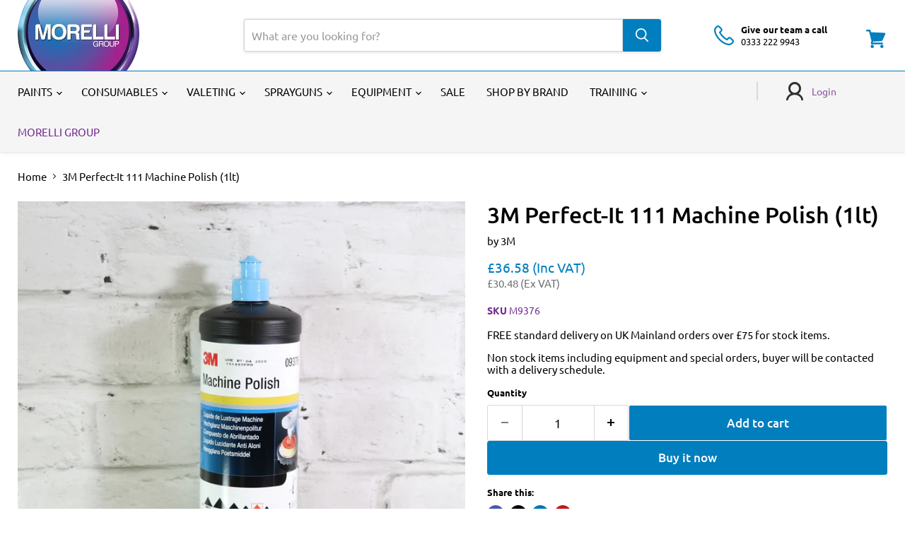

--- FILE ---
content_type: text/javascript; charset=utf-8
request_url: https://morelli.co.uk/products/3m-perfect-it-111-machine-polish-1lt.js
body_size: 415
content:
{"id":7158984933545,"title":"3M Perfect-It 111 Machine Polish (1lt)","handle":"3m-perfect-it-111-machine-polish-1lt","description":"\u003cp\u003eParticularly effective on dark colours, rapidly producing a just painted finish while removing haze and compounding swirl marks. Apply using appropriate 3M polishing pads for the removal of compounding swirl marks and a high gloss finish.\u003c\/p\u003e","published_at":"2021-08-20T19:23:59+01:00","created_at":"2021-08-20T19:24:00+01:00","vendor":"3M","type":"","tags":["3M Consumables","Consumables","Polish and Glaze","Polishing","Store_default"],"price":3658,"price_min":3658,"price_max":3658,"available":true,"price_varies":false,"compare_at_price":null,"compare_at_price_min":0,"compare_at_price_max":0,"compare_at_price_varies":false,"variants":[{"id":41091128131753,"title":"Default Title","option1":"Default Title","option2":null,"option3":null,"sku":"M9376","requires_shipping":true,"taxable":true,"featured_image":null,"available":true,"name":"3M Perfect-It 111 Machine Polish (1lt)","public_title":null,"options":["Default Title"],"price":3658,"weight":454,"compare_at_price":null,"inventory_management":"shopify","barcode":"04054596172982","quantity_rule":{"min":1,"max":null,"increment":1},"quantity_price_breaks":[],"requires_selling_plan":false,"selling_plan_allocations":[]}],"images":["\/\/cdn.shopify.com\/s\/files\/1\/0587\/1409\/5785\/products\/m9376.jpg?v=1630941547"],"featured_image":"\/\/cdn.shopify.com\/s\/files\/1\/0587\/1409\/5785\/products\/m9376.jpg?v=1630941547","options":[{"name":"Title","position":1,"values":["Default Title"]}],"url":"\/products\/3m-perfect-it-111-machine-polish-1lt","media":[{"alt":null,"id":26122870161577,"position":1,"preview_image":{"aspect_ratio":1.0,"height":1200,"width":1200,"src":"https:\/\/cdn.shopify.com\/s\/files\/1\/0587\/1409\/5785\/products\/m9376.jpg?v=1630941547"},"aspect_ratio":1.0,"height":1200,"media_type":"image","src":"https:\/\/cdn.shopify.com\/s\/files\/1\/0587\/1409\/5785\/products\/m9376.jpg?v=1630941547","width":1200}],"requires_selling_plan":false,"selling_plan_groups":[]}